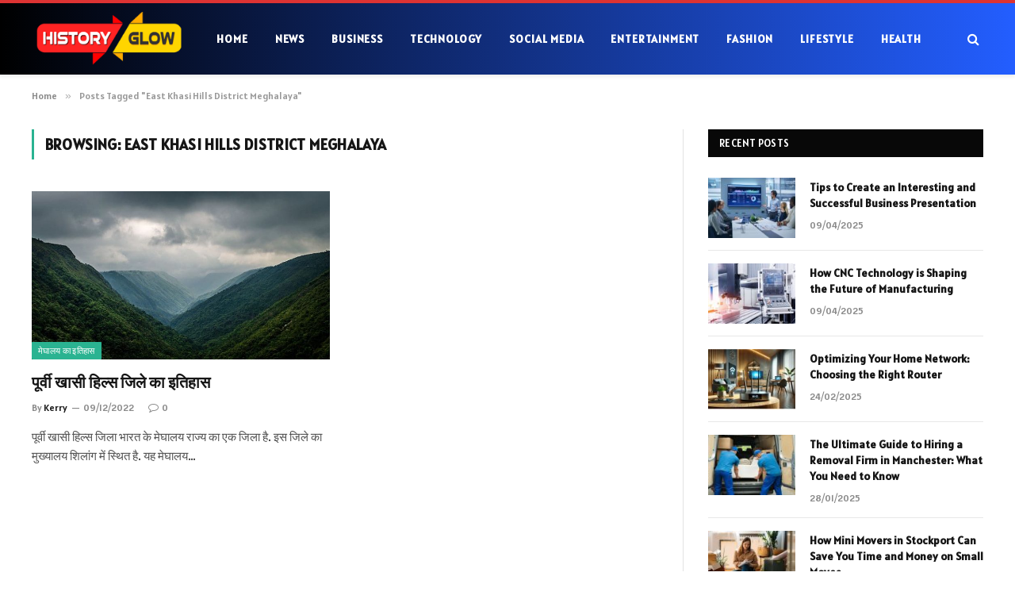

--- FILE ---
content_type: text/html; charset=UTF-8
request_url: https://historyglow.net/tag/east-khasi-hills-district-meghalaya/
body_size: 11116
content:
<!DOCTYPE html>
<html lang="en-US" prefix="og: https://ogp.me/ns#" class="s-light site-s-light">

<head>

	<meta charset="UTF-8" />
	<meta name="viewport" content="width=device-width, initial-scale=1" />
	    <style>
        #wpadminbar #wp-admin-bar-p404_free_top_button .ab-icon:before {
            content: "\f103";
            color: red;
            top: 2px;
        }
    </style>

<!-- Search Engine Optimization by Rank Math - https://rankmath.com/ -->
<title>East Khasi Hills District Meghalaya - History Glow</title><link rel="preload" as="font" href="https://historyglow.net/wp-content/themes/smart-mag/css/icons/fonts/ts-icons.woff2?v2.7" type="font/woff2" crossorigin="anonymous" />
<meta name="robots" content="follow, noindex"/>
<meta property="og:locale" content="en_US" />
<meta property="og:type" content="article" />
<meta property="og:title" content="East Khasi Hills District Meghalaya - History Glow" />
<meta property="og:url" content="https://historyglow.net/tag/east-khasi-hills-district-meghalaya/" />
<meta property="og:site_name" content="History Glow" />
<meta name="twitter:card" content="summary_large_image" />
<meta name="twitter:title" content="East Khasi Hills District Meghalaya - History Glow" />
<meta name="twitter:label1" content="Posts" />
<meta name="twitter:data1" content="1" />
<script type="application/ld+json" class="rank-math-schema">{"@context":"https://schema.org","@graph":[{"@type":"Person","@id":"https://historyglow.net/#person","name":"History Glow"},{"@type":"WebSite","@id":"https://historyglow.net/#website","url":"https://historyglow.net","name":"History Glow","publisher":{"@id":"https://historyglow.net/#person"},"inLanguage":"en-US"},{"@type":"CollectionPage","@id":"https://historyglow.net/tag/east-khasi-hills-district-meghalaya/#webpage","url":"https://historyglow.net/tag/east-khasi-hills-district-meghalaya/","name":"East Khasi Hills District Meghalaya - History Glow","isPartOf":{"@id":"https://historyglow.net/#website"},"inLanguage":"en-US"}]}</script>
<!-- /Rank Math WordPress SEO plugin -->

<link rel='dns-prefetch' href='//fonts.googleapis.com' />
<link rel="alternate" type="application/rss+xml" title="History Glow &raquo; Feed" href="https://historyglow.net/feed/" />
<link rel="alternate" type="application/rss+xml" title="History Glow &raquo; Comments Feed" href="https://historyglow.net/comments/feed/" />
<link rel="alternate" type="application/rss+xml" title="History Glow &raquo; East Khasi Hills District Meghalaya Tag Feed" href="https://historyglow.net/tag/east-khasi-hills-district-meghalaya/feed/" />
		<!-- This site uses the Google Analytics by MonsterInsights plugin v9.9.0 - Using Analytics tracking - https://www.monsterinsights.com/ -->
		<!-- Note: MonsterInsights is not currently configured on this site. The site owner needs to authenticate with Google Analytics in the MonsterInsights settings panel. -->
					<!-- No tracking code set -->
				<!-- / Google Analytics by MonsterInsights -->
		<script type="text/javascript">
/* <![CDATA[ */
window._wpemojiSettings = {"baseUrl":"https:\/\/s.w.org\/images\/core\/emoji\/14.0.0\/72x72\/","ext":".png","svgUrl":"https:\/\/s.w.org\/images\/core\/emoji\/14.0.0\/svg\/","svgExt":".svg","source":{"concatemoji":"https:\/\/historyglow.net\/wp-includes\/js\/wp-emoji-release.min.js?ver=6.4.3"}};
/*! This file is auto-generated */
!function(i,n){var o,s,e;function c(e){try{var t={supportTests:e,timestamp:(new Date).valueOf()};sessionStorage.setItem(o,JSON.stringify(t))}catch(e){}}function p(e,t,n){e.clearRect(0,0,e.canvas.width,e.canvas.height),e.fillText(t,0,0);var t=new Uint32Array(e.getImageData(0,0,e.canvas.width,e.canvas.height).data),r=(e.clearRect(0,0,e.canvas.width,e.canvas.height),e.fillText(n,0,0),new Uint32Array(e.getImageData(0,0,e.canvas.width,e.canvas.height).data));return t.every(function(e,t){return e===r[t]})}function u(e,t,n){switch(t){case"flag":return n(e,"\ud83c\udff3\ufe0f\u200d\u26a7\ufe0f","\ud83c\udff3\ufe0f\u200b\u26a7\ufe0f")?!1:!n(e,"\ud83c\uddfa\ud83c\uddf3","\ud83c\uddfa\u200b\ud83c\uddf3")&&!n(e,"\ud83c\udff4\udb40\udc67\udb40\udc62\udb40\udc65\udb40\udc6e\udb40\udc67\udb40\udc7f","\ud83c\udff4\u200b\udb40\udc67\u200b\udb40\udc62\u200b\udb40\udc65\u200b\udb40\udc6e\u200b\udb40\udc67\u200b\udb40\udc7f");case"emoji":return!n(e,"\ud83e\udef1\ud83c\udffb\u200d\ud83e\udef2\ud83c\udfff","\ud83e\udef1\ud83c\udffb\u200b\ud83e\udef2\ud83c\udfff")}return!1}function f(e,t,n){var r="undefined"!=typeof WorkerGlobalScope&&self instanceof WorkerGlobalScope?new OffscreenCanvas(300,150):i.createElement("canvas"),a=r.getContext("2d",{willReadFrequently:!0}),o=(a.textBaseline="top",a.font="600 32px Arial",{});return e.forEach(function(e){o[e]=t(a,e,n)}),o}function t(e){var t=i.createElement("script");t.src=e,t.defer=!0,i.head.appendChild(t)}"undefined"!=typeof Promise&&(o="wpEmojiSettingsSupports",s=["flag","emoji"],n.supports={everything:!0,everythingExceptFlag:!0},e=new Promise(function(e){i.addEventListener("DOMContentLoaded",e,{once:!0})}),new Promise(function(t){var n=function(){try{var e=JSON.parse(sessionStorage.getItem(o));if("object"==typeof e&&"number"==typeof e.timestamp&&(new Date).valueOf()<e.timestamp+604800&&"object"==typeof e.supportTests)return e.supportTests}catch(e){}return null}();if(!n){if("undefined"!=typeof Worker&&"undefined"!=typeof OffscreenCanvas&&"undefined"!=typeof URL&&URL.createObjectURL&&"undefined"!=typeof Blob)try{var e="postMessage("+f.toString()+"("+[JSON.stringify(s),u.toString(),p.toString()].join(",")+"));",r=new Blob([e],{type:"text/javascript"}),a=new Worker(URL.createObjectURL(r),{name:"wpTestEmojiSupports"});return void(a.onmessage=function(e){c(n=e.data),a.terminate(),t(n)})}catch(e){}c(n=f(s,u,p))}t(n)}).then(function(e){for(var t in e)n.supports[t]=e[t],n.supports.everything=n.supports.everything&&n.supports[t],"flag"!==t&&(n.supports.everythingExceptFlag=n.supports.everythingExceptFlag&&n.supports[t]);n.supports.everythingExceptFlag=n.supports.everythingExceptFlag&&!n.supports.flag,n.DOMReady=!1,n.readyCallback=function(){n.DOMReady=!0}}).then(function(){return e}).then(function(){var e;n.supports.everything||(n.readyCallback(),(e=n.source||{}).concatemoji?t(e.concatemoji):e.wpemoji&&e.twemoji&&(t(e.twemoji),t(e.wpemoji)))}))}((window,document),window._wpemojiSettings);
/* ]]> */
</script>
<style id='wp-emoji-styles-inline-css' type='text/css'>

	img.wp-smiley, img.emoji {
		display: inline !important;
		border: none !important;
		box-shadow: none !important;
		height: 1em !important;
		width: 1em !important;
		margin: 0 0.07em !important;
		vertical-align: -0.1em !important;
		background: none !important;
		padding: 0 !important;
	}
</style>
<link rel='stylesheet' id='wp-block-library-css' href='https://historyglow.net/wp-includes/css/dist/block-library/style.min.css?ver=6.4.3' type='text/css' media='all' />
<style id='classic-theme-styles-inline-css' type='text/css'>
/*! This file is auto-generated */
.wp-block-button__link{color:#fff;background-color:#32373c;border-radius:9999px;box-shadow:none;text-decoration:none;padding:calc(.667em + 2px) calc(1.333em + 2px);font-size:1.125em}.wp-block-file__button{background:#32373c;color:#fff;text-decoration:none}
</style>
<style id='global-styles-inline-css' type='text/css'>
body{--wp--preset--color--black: #000000;--wp--preset--color--cyan-bluish-gray: #abb8c3;--wp--preset--color--white: #ffffff;--wp--preset--color--pale-pink: #f78da7;--wp--preset--color--vivid-red: #cf2e2e;--wp--preset--color--luminous-vivid-orange: #ff6900;--wp--preset--color--luminous-vivid-amber: #fcb900;--wp--preset--color--light-green-cyan: #7bdcb5;--wp--preset--color--vivid-green-cyan: #00d084;--wp--preset--color--pale-cyan-blue: #8ed1fc;--wp--preset--color--vivid-cyan-blue: #0693e3;--wp--preset--color--vivid-purple: #9b51e0;--wp--preset--gradient--vivid-cyan-blue-to-vivid-purple: linear-gradient(135deg,rgba(6,147,227,1) 0%,rgb(155,81,224) 100%);--wp--preset--gradient--light-green-cyan-to-vivid-green-cyan: linear-gradient(135deg,rgb(122,220,180) 0%,rgb(0,208,130) 100%);--wp--preset--gradient--luminous-vivid-amber-to-luminous-vivid-orange: linear-gradient(135deg,rgba(252,185,0,1) 0%,rgba(255,105,0,1) 100%);--wp--preset--gradient--luminous-vivid-orange-to-vivid-red: linear-gradient(135deg,rgba(255,105,0,1) 0%,rgb(207,46,46) 100%);--wp--preset--gradient--very-light-gray-to-cyan-bluish-gray: linear-gradient(135deg,rgb(238,238,238) 0%,rgb(169,184,195) 100%);--wp--preset--gradient--cool-to-warm-spectrum: linear-gradient(135deg,rgb(74,234,220) 0%,rgb(151,120,209) 20%,rgb(207,42,186) 40%,rgb(238,44,130) 60%,rgb(251,105,98) 80%,rgb(254,248,76) 100%);--wp--preset--gradient--blush-light-purple: linear-gradient(135deg,rgb(255,206,236) 0%,rgb(152,150,240) 100%);--wp--preset--gradient--blush-bordeaux: linear-gradient(135deg,rgb(254,205,165) 0%,rgb(254,45,45) 50%,rgb(107,0,62) 100%);--wp--preset--gradient--luminous-dusk: linear-gradient(135deg,rgb(255,203,112) 0%,rgb(199,81,192) 50%,rgb(65,88,208) 100%);--wp--preset--gradient--pale-ocean: linear-gradient(135deg,rgb(255,245,203) 0%,rgb(182,227,212) 50%,rgb(51,167,181) 100%);--wp--preset--gradient--electric-grass: linear-gradient(135deg,rgb(202,248,128) 0%,rgb(113,206,126) 100%);--wp--preset--gradient--midnight: linear-gradient(135deg,rgb(2,3,129) 0%,rgb(40,116,252) 100%);--wp--preset--font-size--small: 13px;--wp--preset--font-size--medium: 20px;--wp--preset--font-size--large: 36px;--wp--preset--font-size--x-large: 42px;--wp--preset--spacing--20: 0.44rem;--wp--preset--spacing--30: 0.67rem;--wp--preset--spacing--40: 1rem;--wp--preset--spacing--50: 1.5rem;--wp--preset--spacing--60: 2.25rem;--wp--preset--spacing--70: 3.38rem;--wp--preset--spacing--80: 5.06rem;--wp--preset--shadow--natural: 6px 6px 9px rgba(0, 0, 0, 0.2);--wp--preset--shadow--deep: 12px 12px 50px rgba(0, 0, 0, 0.4);--wp--preset--shadow--sharp: 6px 6px 0px rgba(0, 0, 0, 0.2);--wp--preset--shadow--outlined: 6px 6px 0px -3px rgba(255, 255, 255, 1), 6px 6px rgba(0, 0, 0, 1);--wp--preset--shadow--crisp: 6px 6px 0px rgba(0, 0, 0, 1);}:where(.is-layout-flex){gap: 0.5em;}:where(.is-layout-grid){gap: 0.5em;}body .is-layout-flow > .alignleft{float: left;margin-inline-start: 0;margin-inline-end: 2em;}body .is-layout-flow > .alignright{float: right;margin-inline-start: 2em;margin-inline-end: 0;}body .is-layout-flow > .aligncenter{margin-left: auto !important;margin-right: auto !important;}body .is-layout-constrained > .alignleft{float: left;margin-inline-start: 0;margin-inline-end: 2em;}body .is-layout-constrained > .alignright{float: right;margin-inline-start: 2em;margin-inline-end: 0;}body .is-layout-constrained > .aligncenter{margin-left: auto !important;margin-right: auto !important;}body .is-layout-constrained > :where(:not(.alignleft):not(.alignright):not(.alignfull)){max-width: var(--wp--style--global--content-size);margin-left: auto !important;margin-right: auto !important;}body .is-layout-constrained > .alignwide{max-width: var(--wp--style--global--wide-size);}body .is-layout-flex{display: flex;}body .is-layout-flex{flex-wrap: wrap;align-items: center;}body .is-layout-flex > *{margin: 0;}body .is-layout-grid{display: grid;}body .is-layout-grid > *{margin: 0;}:where(.wp-block-columns.is-layout-flex){gap: 2em;}:where(.wp-block-columns.is-layout-grid){gap: 2em;}:where(.wp-block-post-template.is-layout-flex){gap: 1.25em;}:where(.wp-block-post-template.is-layout-grid){gap: 1.25em;}.has-black-color{color: var(--wp--preset--color--black) !important;}.has-cyan-bluish-gray-color{color: var(--wp--preset--color--cyan-bluish-gray) !important;}.has-white-color{color: var(--wp--preset--color--white) !important;}.has-pale-pink-color{color: var(--wp--preset--color--pale-pink) !important;}.has-vivid-red-color{color: var(--wp--preset--color--vivid-red) !important;}.has-luminous-vivid-orange-color{color: var(--wp--preset--color--luminous-vivid-orange) !important;}.has-luminous-vivid-amber-color{color: var(--wp--preset--color--luminous-vivid-amber) !important;}.has-light-green-cyan-color{color: var(--wp--preset--color--light-green-cyan) !important;}.has-vivid-green-cyan-color{color: var(--wp--preset--color--vivid-green-cyan) !important;}.has-pale-cyan-blue-color{color: var(--wp--preset--color--pale-cyan-blue) !important;}.has-vivid-cyan-blue-color{color: var(--wp--preset--color--vivid-cyan-blue) !important;}.has-vivid-purple-color{color: var(--wp--preset--color--vivid-purple) !important;}.has-black-background-color{background-color: var(--wp--preset--color--black) !important;}.has-cyan-bluish-gray-background-color{background-color: var(--wp--preset--color--cyan-bluish-gray) !important;}.has-white-background-color{background-color: var(--wp--preset--color--white) !important;}.has-pale-pink-background-color{background-color: var(--wp--preset--color--pale-pink) !important;}.has-vivid-red-background-color{background-color: var(--wp--preset--color--vivid-red) !important;}.has-luminous-vivid-orange-background-color{background-color: var(--wp--preset--color--luminous-vivid-orange) !important;}.has-luminous-vivid-amber-background-color{background-color: var(--wp--preset--color--luminous-vivid-amber) !important;}.has-light-green-cyan-background-color{background-color: var(--wp--preset--color--light-green-cyan) !important;}.has-vivid-green-cyan-background-color{background-color: var(--wp--preset--color--vivid-green-cyan) !important;}.has-pale-cyan-blue-background-color{background-color: var(--wp--preset--color--pale-cyan-blue) !important;}.has-vivid-cyan-blue-background-color{background-color: var(--wp--preset--color--vivid-cyan-blue) !important;}.has-vivid-purple-background-color{background-color: var(--wp--preset--color--vivid-purple) !important;}.has-black-border-color{border-color: var(--wp--preset--color--black) !important;}.has-cyan-bluish-gray-border-color{border-color: var(--wp--preset--color--cyan-bluish-gray) !important;}.has-white-border-color{border-color: var(--wp--preset--color--white) !important;}.has-pale-pink-border-color{border-color: var(--wp--preset--color--pale-pink) !important;}.has-vivid-red-border-color{border-color: var(--wp--preset--color--vivid-red) !important;}.has-luminous-vivid-orange-border-color{border-color: var(--wp--preset--color--luminous-vivid-orange) !important;}.has-luminous-vivid-amber-border-color{border-color: var(--wp--preset--color--luminous-vivid-amber) !important;}.has-light-green-cyan-border-color{border-color: var(--wp--preset--color--light-green-cyan) !important;}.has-vivid-green-cyan-border-color{border-color: var(--wp--preset--color--vivid-green-cyan) !important;}.has-pale-cyan-blue-border-color{border-color: var(--wp--preset--color--pale-cyan-blue) !important;}.has-vivid-cyan-blue-border-color{border-color: var(--wp--preset--color--vivid-cyan-blue) !important;}.has-vivid-purple-border-color{border-color: var(--wp--preset--color--vivid-purple) !important;}.has-vivid-cyan-blue-to-vivid-purple-gradient-background{background: var(--wp--preset--gradient--vivid-cyan-blue-to-vivid-purple) !important;}.has-light-green-cyan-to-vivid-green-cyan-gradient-background{background: var(--wp--preset--gradient--light-green-cyan-to-vivid-green-cyan) !important;}.has-luminous-vivid-amber-to-luminous-vivid-orange-gradient-background{background: var(--wp--preset--gradient--luminous-vivid-amber-to-luminous-vivid-orange) !important;}.has-luminous-vivid-orange-to-vivid-red-gradient-background{background: var(--wp--preset--gradient--luminous-vivid-orange-to-vivid-red) !important;}.has-very-light-gray-to-cyan-bluish-gray-gradient-background{background: var(--wp--preset--gradient--very-light-gray-to-cyan-bluish-gray) !important;}.has-cool-to-warm-spectrum-gradient-background{background: var(--wp--preset--gradient--cool-to-warm-spectrum) !important;}.has-blush-light-purple-gradient-background{background: var(--wp--preset--gradient--blush-light-purple) !important;}.has-blush-bordeaux-gradient-background{background: var(--wp--preset--gradient--blush-bordeaux) !important;}.has-luminous-dusk-gradient-background{background: var(--wp--preset--gradient--luminous-dusk) !important;}.has-pale-ocean-gradient-background{background: var(--wp--preset--gradient--pale-ocean) !important;}.has-electric-grass-gradient-background{background: var(--wp--preset--gradient--electric-grass) !important;}.has-midnight-gradient-background{background: var(--wp--preset--gradient--midnight) !important;}.has-small-font-size{font-size: var(--wp--preset--font-size--small) !important;}.has-medium-font-size{font-size: var(--wp--preset--font-size--medium) !important;}.has-large-font-size{font-size: var(--wp--preset--font-size--large) !important;}.has-x-large-font-size{font-size: var(--wp--preset--font-size--x-large) !important;}
.wp-block-navigation a:where(:not(.wp-element-button)){color: inherit;}
:where(.wp-block-post-template.is-layout-flex){gap: 1.25em;}:where(.wp-block-post-template.is-layout-grid){gap: 1.25em;}
:where(.wp-block-columns.is-layout-flex){gap: 2em;}:where(.wp-block-columns.is-layout-grid){gap: 2em;}
.wp-block-pullquote{font-size: 1.5em;line-height: 1.6;}
</style>
<link rel='stylesheet' id='smartmag-core-css' href='https://historyglow.net/wp-content/themes/smart-mag/style.css?ver=9.5.0' type='text/css' media='all' />
<style id='smartmag-core-inline-css' type='text/css'>
:root { --text-font: "Alatsi", system-ui, -apple-system, "Segoe UI", Arial, sans-serif;
--body-font: "Alatsi", system-ui, -apple-system, "Segoe UI", Arial, sans-serif;
--ui-font: "Alatsi", system-ui, -apple-system, "Segoe UI", Arial, sans-serif;
--title-font: "Alatsi", system-ui, -apple-system, "Segoe UI", Arial, sans-serif;
--h-font: "Alatsi", system-ui, -apple-system, "Segoe UI", Arial, sans-serif;
--tertiary-font: "Alatsi", system-ui, -apple-system, "Segoe UI", Arial, sans-serif;
--title-font: "Alatsi", system-ui, -apple-system, "Segoe UI", Arial, sans-serif;
--h-font: "Alatsi", system-ui, -apple-system, "Segoe UI", Arial, sans-serif; }
.smart-head-main { --c-shadow: rgba(0,0,0,0.07); }
.smart-head-main .smart-head-mid { --head-h: 94px; background: linear-gradient(90deg, #000000 0%, #235eff 100%); }
.smart-head-main .smart-head-mid { border-top-width: 4px; border-top-color: #dd3333; }
.navigation-main .menu > li > a { font-size: 14px; font-weight: bold; letter-spacing: .06em; }
.navigation-main .menu > li li a { font-weight: 500; }
.s-light .navigation-main { --c-nav: #ffffff; --c-nav-hov: #00ffe5; }
.smart-head-mobile .smart-head-mid { border-top-width: 4px; border-top-color: var(--c-main); }
.smart-head-main .spc-social { --spc-social-fs: 16px; --spc-social-size: 36px; }
.smart-head-main { --c-search-icon: #ffffff; }
.main-footer .upper-footer { color: #ffffff; }
.s-dark .lower-footer { color: #ffffff; }
@media (min-width: 940px) and (max-width: 1200px) { .navigation-main .menu > li > a { font-size: calc(10px + (14px - 10px) * .7); } }


</style>
<link rel='stylesheet' id='smartmag-magnific-popup-css' href='https://historyglow.net/wp-content/themes/smart-mag/css/lightbox.css?ver=9.5.0' type='text/css' media='all' />
<link rel='stylesheet' id='smartmag-icons-css' href='https://historyglow.net/wp-content/themes/smart-mag/css/icons/icons.css?ver=9.5.0' type='text/css' media='all' />
<link rel='stylesheet' id='smartmag-gfonts-custom-css' href='https://fonts.googleapis.com/css?family=Alatsi%3A400%2C500%2C600%2C700' type='text/css' media='all' />
<script type="text/javascript" src="https://historyglow.net/wp-includes/js/jquery/jquery.min.js?ver=3.7.1" id="jquery-core-js"></script>
<script type="text/javascript" src="https://historyglow.net/wp-includes/js/jquery/jquery-migrate.min.js?ver=3.4.1" id="jquery-migrate-js"></script>
<link rel="https://api.w.org/" href="https://historyglow.net/wp-json/" /><link rel="alternate" type="application/json" href="https://historyglow.net/wp-json/wp/v2/tags/4896" /><link rel="EditURI" type="application/rsd+xml" title="RSD" href="https://historyglow.net/xmlrpc.php?rsd" />
<meta name="generator" content="WordPress 6.4.3" />

		<script>
		var BunyadSchemeKey = 'bunyad-scheme';
		(() => {
			const d = document.documentElement;
			const c = d.classList;
			var scheme = localStorage.getItem(BunyadSchemeKey);
			
			if (scheme) {
				d.dataset.origClass = c;
				scheme === 'dark' ? c.remove('s-light', 'site-s-light') : c.remove('s-dark', 'site-s-dark');
				c.add('site-s-' + scheme, 's-' + scheme);
			}
		})();
		</script>
		<meta name="generator" content="Elementor 3.19.2; features: e_optimized_assets_loading, e_optimized_css_loading, additional_custom_breakpoints, block_editor_assets_optimize, e_image_loading_optimization; settings: css_print_method-external, google_font-enabled, font_display-auto">
<link rel="icon" href="https://historyglow.net/wp-content/uploads/2023/08/cropped-historyglow-logo-1-32x32.png" sizes="32x32" />
<link rel="icon" href="https://historyglow.net/wp-content/uploads/2023/08/cropped-historyglow-logo-1-192x192.png" sizes="192x192" />
<link rel="apple-touch-icon" href="https://historyglow.net/wp-content/uploads/2023/08/cropped-historyglow-logo-1-180x180.png" />
<meta name="msapplication-TileImage" content="https://historyglow.net/wp-content/uploads/2023/08/cropped-historyglow-logo-1-270x270.png" />


</head>

<body class="archive tag tag-east-khasi-hills-district-meghalaya tag-4896 right-sidebar has-lb has-lb-sm has-sb-sep layout-normal elementor-default elementor-kit-53330">



<div class="main-wrap">

	
<div class="off-canvas-backdrop"></div>
<div class="mobile-menu-container off-canvas s-dark hide-menu-lg" id="off-canvas">

	<div class="off-canvas-head">
		<a href="#" class="close">
			<span class="visuallyhidden">Close Menu</span>
			<i class="tsi tsi-times"></i>
		</a>

		<div class="ts-logo">
			<img class="logo-mobile logo-image" src="https://historyglow.net/wp-content/uploads/2023/08/Htt.png" width="117" height="42" alt="History Glow"/>		</div>
	</div>

	<div class="off-canvas-content">

					<ul class="mobile-menu"></ul>
		
		
		
		<div class="spc-social-block spc-social spc-social-b smart-head-social">
		
			
				<a href="#" class="link service s-facebook" target="_blank" rel="nofollow noopener">
					<i class="icon tsi tsi-facebook"></i>					<span class="visuallyhidden">Facebook</span>
				</a>
									
			
				<a href="#" class="link service s-twitter" target="_blank" rel="nofollow noopener">
					<i class="icon tsi tsi-twitter"></i>					<span class="visuallyhidden">X (Twitter)</span>
				</a>
									
			
				<a href="#" class="link service s-instagram" target="_blank" rel="nofollow noopener">
					<i class="icon tsi tsi-instagram"></i>					<span class="visuallyhidden">Instagram</span>
				</a>
									
			
		</div>

		
	</div>

</div>
<div class="smart-head smart-head-b smart-head-main" id="smart-head" data-sticky="auto" data-sticky-type="smart" data-sticky-full>
	
	<div class="smart-head-row smart-head-mid smart-head-row-3 is-light has-center-nav smart-head-row-full">

		<div class="inner full">

							
				<div class="items items-left empty">
								</div>

							
				<div class="items items-center ">
					<a href="https://historyglow.net/" title="History Glow" rel="home" class="logo-link ts-logo logo-is-image">
		<span>
			
				
					<img src="https://historyglow.net/wp-content/uploads/2023/08/Htt.png" class="logo-image" alt="History Glow" width="233" height="84"/>
									 
					</span>
	</a>	<div class="nav-wrap">
		<nav class="navigation navigation-main nav-hov-a">
			<ul id="menu-header-menu" class="menu"><li id="menu-item-53338" class="menu-item menu-item-type-custom menu-item-object-custom menu-item-53338"><a href="https://historyglow.com/">Home</a></li>
<li id="menu-item-55181" class="menu-item menu-item-type-taxonomy menu-item-object-category menu-cat-9605 menu-item-55181"><a href="https://historyglow.net/category/news/">News</a></li>
<li id="menu-item-55179" class="menu-item menu-item-type-taxonomy menu-item-object-category menu-cat-9590 menu-item-55179"><a href="https://historyglow.net/category/business/">Business</a></li>
<li id="menu-item-53346" class="menu-item menu-item-type-taxonomy menu-item-object-category menu-cat-9612 menu-item-53346"><a href="https://historyglow.net/category/technology/">Technology</a></li>
<li id="menu-item-53345" class="menu-item menu-item-type-taxonomy menu-item-object-category menu-cat-9610 menu-item-53345"><a href="https://historyglow.net/category/social-media/">Social Media</a></li>
<li id="menu-item-53341" class="menu-item menu-item-type-taxonomy menu-item-object-category menu-cat-9593 menu-item-53341"><a href="https://historyglow.net/category/entertainment/">Entertainment</a></li>
<li id="menu-item-53342" class="menu-item menu-item-type-taxonomy menu-item-object-category menu-cat-9594 menu-item-53342"><a href="https://historyglow.net/category/fashion/">Fashion</a></li>
<li id="menu-item-53343" class="menu-item menu-item-type-taxonomy menu-item-object-category menu-cat-9604 menu-item-53343"><a href="https://historyglow.net/category/lifestyle/">Lifestyle</a></li>
<li id="menu-item-55180" class="menu-item menu-item-type-taxonomy menu-item-object-category menu-cat-9600 menu-item-55180"><a href="https://historyglow.net/category/health/">Health</a></li>
</ul>		</nav>
	</div>


	<a href="#" class="search-icon has-icon-only is-icon" title="Search">
		<i class="tsi tsi-search"></i>
	</a>

				</div>

							
				<div class="items items-right empty">
								</div>

						
		</div>
	</div>

	</div>
<div class="smart-head smart-head-a smart-head-mobile" id="smart-head-mobile" data-sticky="mid" data-sticky-type="smart" data-sticky-full>
	
	<div class="smart-head-row smart-head-mid smart-head-row-3 is-light smart-head-row-full">

		<div class="inner wrap">

							
				<div class="items items-left ">
				
<button class="offcanvas-toggle has-icon" type="button" aria-label="Menu">
	<span class="hamburger-icon hamburger-icon-a">
		<span class="inner"></span>
	</span>
</button>				</div>

							
				<div class="items items-center ">
					<a href="https://historyglow.net/" title="History Glow" rel="home" class="logo-link ts-logo logo-is-image">
		<span>
			
									<img class="logo-mobile logo-image" src="https://historyglow.net/wp-content/uploads/2023/08/Htt.png" width="117" height="42" alt="History Glow"/>									 
					</span>
	</a>				</div>

							
				<div class="items items-right empty">
								</div>

						
		</div>
	</div>

	</div>
<nav class="breadcrumbs is-full-width breadcrumbs-a" id="breadcrumb"><div class="inner ts-contain "><span><a href="https://historyglow.net/"><span>Home</span></a></span><span class="delim">&raquo;</span><span class="current">Posts Tagged &quot;East Khasi Hills District Meghalaya&quot;</span></div></nav>
<div class="main ts-contain cf right-sidebar">
			<div class="ts-row">
			<div class="col-8 main-content">

							<h1 class="archive-heading">
					Browsing: <span>East Khasi Hills District Meghalaya</span>				</h1>
						
					
							
					<section class="block-wrap block-grid mb-none" data-id="1">

				
			<div class="block-content">
					
	<div class="loop loop-grid loop-grid-base grid grid-2 md:grid-2 xs:grid-1">

					
<article class="l-post grid-post grid-base-post">

	
			<div class="media">

		
			<a href="https://historyglow.net/east-khasi-hills-district/" class="image-link media-ratio ratio-16-9" title="पूर्वी खासी हिल्स जिले का इतिहास"><span data-bgsrc="https://historyglow.net/wp-content/uploads/2021/08/East_Khasi_Hills-1.jpg" class="img bg-cover wp-post-image attachment-bunyad-grid size-bunyad-grid no-lazy skip-lazy" data-bgset="https://historyglow.net/wp-content/uploads/2021/08/East_Khasi_Hills-1.jpg 800w, https://historyglow.net/wp-content/uploads/2021/08/East_Khasi_Hills-1-300x161.jpg 300w, https://historyglow.net/wp-content/uploads/2021/08/East_Khasi_Hills-1-768x412.jpg 768w" data-sizes="(max-width: 377px) 100vw, 377px" role="img" aria-label="पूर्वी खासी हिल्स जिला"></span></a>			
			
			
							
				<span class="cat-labels cat-labels-overlay c-overlay p-bot-left">
				<a href="https://historyglow.net/category/%e0%a4%ae%e0%a5%87%e0%a4%98%e0%a4%be%e0%a4%b2%e0%a4%af-%e0%a4%95%e0%a4%be-%e0%a4%87%e0%a4%a4%e0%a4%bf%e0%a4%b9%e0%a4%be%e0%a4%b8/" class="category term-color-1445" rel="category">मेघालय का इतिहास</a>
			</span>
						
			
		
		</div>
	

	
		<div class="content">

			<div class="post-meta post-meta-a has-below"><h2 class="is-title post-title"><a href="https://historyglow.net/east-khasi-hills-district/">पूर्वी खासी हिल्स जिले का इतिहास</a></h2><div class="post-meta-items meta-below"><span class="meta-item post-author"><span class="by">By</span> <a href="https://historyglow.net/author/John/" title="Posts by Kerry" rel="author">Kerry</a></span><span class="meta-item has-next-icon date"><span class="date-link"><time class="post-date" datetime="2022-12-09T19:27:55+05:30">09/12/2022</time></span></span><span class="meta-item comments has-icon"><a href="https://historyglow.net/east-khasi-hills-district/#respond"><i class="tsi tsi-comment-o"></i>0</a></span></div></div>			
						
				<div class="excerpt">
					<p>पूर्वी खासी हिल्स जिला भारत के मेघालय राज्य का एक जिला है. इस जिले का मुख्यालय शिलांग में स्थित है. यह मेघालय&hellip;</p>
				</div>
			
			
			
		</div>

	
</article>		
	</div>

	

	<nav class="main-pagination pagination-numbers" data-type="numbers">
			</nav>


	
			</div>

		</section>
		
			</div>
			
					
	
	<aside class="col-4 main-sidebar has-sep" data-sticky="1">
	
			<div class="inner theiaStickySidebar">
		
			
		<div id="smartmag-block-posts-small-3" class="widget ts-block-widget smartmag-widget-posts-small">		
		<div class="block">
					<section class="block-wrap block-posts-small block-sc mb-none" data-id="2">

			<div class="widget-title block-head block-head-ac block-head block-head-ac block-head-g is-left has-style"><h5 class="heading">Recent Posts</h5></div>	
			<div class="block-content">
				
	<div class="loop loop-small loop-small-a loop-sep loop-small-sep grid grid-1 md:grid-1 sm:grid-1 xs:grid-1">

					
<article class="l-post small-post small-a-post m-pos-left">

	
			<div class="media">

		
			<a href="https://historyglow.net/tips-to-create-an-interesting-and-successful-business-presentation/" class="image-link media-ratio ar-bunyad-thumb" title="Tips to Create an Interesting and Successful Business Presentation"><span data-bgsrc="https://historyglow.net/wp-content/uploads/2025/04/Cumberland-Lodge-historyglow-image-1-300x188.jpg" class="img bg-cover wp-post-image attachment-medium size-medium lazyload" data-bgset="https://historyglow.net/wp-content/uploads/2025/04/Cumberland-Lodge-historyglow-image-1-300x188.jpg 300w, https://historyglow.net/wp-content/uploads/2025/04/Cumberland-Lodge-historyglow-image-1-768x480.jpg 768w, https://historyglow.net/wp-content/uploads/2025/04/Cumberland-Lodge-historyglow-image-1-150x94.jpg 150w, https://historyglow.net/wp-content/uploads/2025/04/Cumberland-Lodge-historyglow-image-1-450x281.jpg 450w, https://historyglow.net/wp-content/uploads/2025/04/Cumberland-Lodge-historyglow-image-1.jpg 800w" data-sizes="(max-width: 110px) 100vw, 110px" role="img" aria-label="Tips to Create an Interesting and Successful Business Presentation"></span></a>			
			
			
			
		
		</div>
	

	
		<div class="content">

			<div class="post-meta post-meta-a post-meta-left has-below"><h4 class="is-title post-title"><a href="https://historyglow.net/tips-to-create-an-interesting-and-successful-business-presentation/">Tips to Create an Interesting and Successful Business Presentation</a></h4><div class="post-meta-items meta-below"><span class="meta-item date"><span class="date-link"><time class="post-date" datetime="2025-04-09T15:54:16+05:30">09/04/2025</time></span></span></div></div>			
			
			
		</div>

	
</article>	
					
<article class="l-post small-post small-a-post m-pos-left">

	
			<div class="media">

		
			<a href="https://historyglow.net/how-cnc-technology-is-shaping-the-future-of-manufacturing/" class="image-link media-ratio ar-bunyad-thumb" title="How CNC Technology is Shaping the Future of Manufacturing"><span data-bgsrc="https://historyglow.net/wp-content/uploads/2025/04/IPFL-HistoryGlow-1-300x188.jpg" class="img bg-cover wp-post-image attachment-medium size-medium lazyload" data-bgset="https://historyglow.net/wp-content/uploads/2025/04/IPFL-HistoryGlow-1-300x188.jpg 300w, https://historyglow.net/wp-content/uploads/2025/04/IPFL-HistoryGlow-1-768x480.jpg 768w, https://historyglow.net/wp-content/uploads/2025/04/IPFL-HistoryGlow-1-150x94.jpg 150w, https://historyglow.net/wp-content/uploads/2025/04/IPFL-HistoryGlow-1-450x281.jpg 450w, https://historyglow.net/wp-content/uploads/2025/04/IPFL-HistoryGlow-1.jpg 800w" data-sizes="(max-width: 110px) 100vw, 110px" role="img" aria-label="Tips to Create an Interesting and Successful Business Presentation"></span></a>			
			
			
			
		
		</div>
	

	
		<div class="content">

			<div class="post-meta post-meta-a post-meta-left has-below"><h4 class="is-title post-title"><a href="https://historyglow.net/how-cnc-technology-is-shaping-the-future-of-manufacturing/">How CNC Technology is Shaping the Future of Manufacturing</a></h4><div class="post-meta-items meta-below"><span class="meta-item date"><span class="date-link"><time class="post-date" datetime="2025-04-09T15:54:10+05:30">09/04/2025</time></span></span></div></div>			
			
			
		</div>

	
</article>	
					
<article class="l-post small-post small-a-post m-pos-left">

	
			<div class="media">

		
			<a href="https://historyglow.net/optimizing-your-home-network-choosing-the-right-router/" class="image-link media-ratio ar-bunyad-thumb" title="Optimizing Your Home Network: Choosing the Right Router"><span data-bgsrc="https://historyglow.net/wp-content/uploads/2025/02/Optimizing-Your-Home-Network-Choosing-the-Right-Router-300x188.jpg" class="img bg-cover wp-post-image attachment-medium size-medium lazyload" data-bgset="https://historyglow.net/wp-content/uploads/2025/02/Optimizing-Your-Home-Network-Choosing-the-Right-Router-300x188.jpg 300w, https://historyglow.net/wp-content/uploads/2025/02/Optimizing-Your-Home-Network-Choosing-the-Right-Router-768x480.jpg 768w, https://historyglow.net/wp-content/uploads/2025/02/Optimizing-Your-Home-Network-Choosing-the-Right-Router-150x94.jpg 150w, https://historyglow.net/wp-content/uploads/2025/02/Optimizing-Your-Home-Network-Choosing-the-Right-Router-450x281.jpg 450w, https://historyglow.net/wp-content/uploads/2025/02/Optimizing-Your-Home-Network-Choosing-the-Right-Router.jpg 800w" data-sizes="(max-width: 110px) 100vw, 110px" role="img" aria-label="Home Network"></span></a>			
			
			
			
		
		</div>
	

	
		<div class="content">

			<div class="post-meta post-meta-a post-meta-left has-below"><h4 class="is-title post-title"><a href="https://historyglow.net/optimizing-your-home-network-choosing-the-right-router/">Optimizing Your Home Network: Choosing the Right Router</a></h4><div class="post-meta-items meta-below"><span class="meta-item date"><span class="date-link"><time class="post-date" datetime="2025-02-24T14:49:34+05:30">24/02/2025</time></span></span></div></div>			
			
			
		</div>

	
</article>	
					
<article class="l-post small-post small-a-post m-pos-left">

	
			<div class="media">

		
			<a href="https://historyglow.net/the-ultimate-guide-to-hiring-a-removal-firm-in-manchester-what-you-need-to-know/" class="image-link media-ratio ar-bunyad-thumb" title="The Ultimate Guide to Hiring a Removal Firm in Manchester: What You Need to Know"><span data-bgsrc="https://historyglow.net/wp-content/uploads/2025/01/The-Ultimate-Guide-to-Hiring-a-Removal-Firm-in-Manchester-What-You-Need-to-Know-300x169.jpg" class="img bg-cover wp-post-image attachment-medium size-medium lazyload" data-bgset="https://historyglow.net/wp-content/uploads/2025/01/The-Ultimate-Guide-to-Hiring-a-Removal-Firm-in-Manchester-What-You-Need-to-Know-300x169.jpg 300w, https://historyglow.net/wp-content/uploads/2025/01/The-Ultimate-Guide-to-Hiring-a-Removal-Firm-in-Manchester-What-You-Need-to-Know-150x84.jpg 150w, https://historyglow.net/wp-content/uploads/2025/01/The-Ultimate-Guide-to-Hiring-a-Removal-Firm-in-Manchester-What-You-Need-to-Know-450x253.jpg 450w, https://historyglow.net/wp-content/uploads/2025/01/The-Ultimate-Guide-to-Hiring-a-Removal-Firm-in-Manchester-What-You-Need-to-Know.jpg 748w" data-sizes="(max-width: 110px) 100vw, 110px"></span></a>			
			
			
			
		
		</div>
	

	
		<div class="content">

			<div class="post-meta post-meta-a post-meta-left has-below"><h4 class="is-title post-title"><a href="https://historyglow.net/the-ultimate-guide-to-hiring-a-removal-firm-in-manchester-what-you-need-to-know/">The Ultimate Guide to Hiring a Removal Firm in Manchester: What You Need to Know</a></h4><div class="post-meta-items meta-below"><span class="meta-item date"><span class="date-link"><time class="post-date" datetime="2025-01-28T10:10:01+05:30">28/01/2025</time></span></span></div></div>			
			
			
		</div>

	
</article>	
					
<article class="l-post small-post small-a-post m-pos-left">

	
			<div class="media">

		
			<a href="https://historyglow.net/how-mini-movers-in-stockport-can-save-you-time-and-money-on-small-moves/" class="image-link media-ratio ar-bunyad-thumb" title="How Mini Movers in Stockport Can Save You Time and Money on Small Moves"><span data-bgsrc="https://historyglow.net/wp-content/uploads/2025/01/How-Mini-Movers-in-Stockport-Can-Save-You-Time-and-Money-on-Small-Moves-300x169.jpg" class="img bg-cover wp-post-image attachment-medium size-medium lazyload" data-bgset="https://historyglow.net/wp-content/uploads/2025/01/How-Mini-Movers-in-Stockport-Can-Save-You-Time-and-Money-on-Small-Moves-300x169.jpg 300w, https://historyglow.net/wp-content/uploads/2025/01/How-Mini-Movers-in-Stockport-Can-Save-You-Time-and-Money-on-Small-Moves-150x84.jpg 150w, https://historyglow.net/wp-content/uploads/2025/01/How-Mini-Movers-in-Stockport-Can-Save-You-Time-and-Money-on-Small-Moves-450x253.jpg 450w, https://historyglow.net/wp-content/uploads/2025/01/How-Mini-Movers-in-Stockport-Can-Save-You-Time-and-Money-on-Small-Moves.jpg 748w" data-sizes="(max-width: 110px) 100vw, 110px"></span></a>			
			
			
			
		
		</div>
	

	
		<div class="content">

			<div class="post-meta post-meta-a post-meta-left has-below"><h4 class="is-title post-title"><a href="https://historyglow.net/how-mini-movers-in-stockport-can-save-you-time-and-money-on-small-moves/">How Mini Movers in Stockport Can Save You Time and Money on Small Moves</a></h4><div class="post-meta-items meta-below"><span class="meta-item date"><span class="date-link"><time class="post-date" datetime="2025-01-28T10:04:32+05:30">28/01/2025</time></span></span></div></div>			
			
			
		</div>

	
</article>	
					
<article class="l-post small-post small-a-post m-pos-left">

	
			<div class="media">

		
			<a href="https://historyglow.net/how-to-find-the-perfect-unique-abaya-a-guide-to-style-and-elegance/" class="image-link media-ratio ar-bunyad-thumb" title="How to Find the Perfect Unique Abaya: A Guide to Style and Elegance"><span data-bgsrc="https://historyglow.net/wp-content/uploads/2025/01/Screenshot_2-300x169.jpg" class="img bg-cover wp-post-image attachment-medium size-medium lazyload" data-bgset="https://historyglow.net/wp-content/uploads/2025/01/Screenshot_2-300x169.jpg 300w, https://historyglow.net/wp-content/uploads/2025/01/Screenshot_2-150x84.jpg 150w, https://historyglow.net/wp-content/uploads/2025/01/Screenshot_2-450x253.jpg 450w, https://historyglow.net/wp-content/uploads/2025/01/Screenshot_2.jpg 748w" data-sizes="(max-width: 110px) 100vw, 110px"></span></a>			
			
			
			
		
		</div>
	

	
		<div class="content">

			<div class="post-meta post-meta-a post-meta-left has-below"><h4 class="is-title post-title"><a href="https://historyglow.net/how-to-find-the-perfect-unique-abaya-a-guide-to-style-and-elegance/">How to Find the Perfect Unique Abaya: A Guide to Style and Elegance</a></h4><div class="post-meta-items meta-below"><span class="meta-item date"><span class="date-link"><time class="post-date" datetime="2025-01-28T09:58:23+05:30">28/01/2025</time></span></span></div></div>			
			
			
		</div>

	
</article>	
		
	</div>

					</div>

		</section>
				</div>

		</div><div id="search-2" class="widget widget_search"><form role="search" method="get" class="search-form" action="https://historyglow.net/">
				<label>
					<span class="screen-reader-text">Search for:</span>
					<input type="search" class="search-field" placeholder="Search &hellip;" value="" name="s" />
				</label>
				<input type="submit" class="search-submit" value="Search" />
			</form></div><div id="nav_menu-8" class="widget widget_nav_menu"><div class="widget-title block-head block-head-ac block-head block-head-ac block-head-g is-left has-style"><h5 class="heading">Follow on Social Media</h5></div><div class="menu-sideber-menu-container"><ul id="menu-sideber-menu" class="menu"><li id="menu-item-53638" class="menu-item menu-item-type-taxonomy menu-item-object-category menu-item-53638"><a href="https://historyglow.net/category/app/">App</a></li>
<li id="menu-item-53639" class="menu-item menu-item-type-taxonomy menu-item-object-category menu-item-53639"><a href="https://historyglow.net/category/automotive/">Automotive</a></li>
<li id="menu-item-53640" class="menu-item menu-item-type-taxonomy menu-item-object-category menu-item-53640"><a href="https://historyglow.net/category/beauty-tips/">Beauty Tips</a></li>
<li id="menu-item-53641" class="menu-item menu-item-type-taxonomy menu-item-object-category menu-item-53641"><a href="https://historyglow.net/category/business/">Business</a></li>
<li id="menu-item-53642" class="menu-item menu-item-type-taxonomy menu-item-object-category menu-item-53642"><a href="https://historyglow.net/category/digital-marketing/">Digital Marketing</a></li>
<li id="menu-item-53643" class="menu-item menu-item-type-taxonomy menu-item-object-category menu-item-53643"><a href="https://historyglow.net/category/education/">Education</a></li>
<li id="menu-item-53644" class="menu-item menu-item-type-taxonomy menu-item-object-category menu-item-53644"><a href="https://historyglow.net/category/entertainment/">Entertainment</a></li>
<li id="menu-item-53645" class="menu-item menu-item-type-taxonomy menu-item-object-category menu-item-53645"><a href="https://historyglow.net/category/fashion/">Fashion</a></li>
<li id="menu-item-53646" class="menu-item menu-item-type-taxonomy menu-item-object-category menu-item-53646"><a href="https://historyglow.net/category/finance/">Finance</a></li>
<li id="menu-item-53647" class="menu-item menu-item-type-taxonomy menu-item-object-category menu-item-53647"><a href="https://historyglow.net/category/fitness/">Fitness</a></li>
<li id="menu-item-53648" class="menu-item menu-item-type-taxonomy menu-item-object-category menu-item-53648"><a href="https://historyglow.net/category/food/">Food</a></li>
<li id="menu-item-53650" class="menu-item menu-item-type-taxonomy menu-item-object-category menu-item-53650"><a href="https://historyglow.net/category/games/">Games</a></li>
<li id="menu-item-53651" class="menu-item menu-item-type-taxonomy menu-item-object-category menu-item-53651"><a href="https://historyglow.net/category/health/">Health</a></li>
<li id="menu-item-53652" class="menu-item menu-item-type-taxonomy menu-item-object-category menu-item-53652"><a href="https://historyglow.net/category/home-improvement/">Home Improvement</a></li>
<li id="menu-item-53654" class="menu-item menu-item-type-taxonomy menu-item-object-category menu-item-53654"><a href="https://historyglow.net/category/lawyer/">Lawyer</a></li>
<li id="menu-item-53655" class="menu-item menu-item-type-taxonomy menu-item-object-category menu-item-53655"><a href="https://historyglow.net/category/lifestyle/">Lifestyle</a></li>
<li id="menu-item-53656" class="menu-item menu-item-type-taxonomy menu-item-object-category menu-item-53656"><a href="https://historyglow.net/category/news/">News</a></li>
<li id="menu-item-53658" class="menu-item menu-item-type-taxonomy menu-item-object-category menu-item-53658"><a href="https://historyglow.net/category/pet/">Pet</a></li>
<li id="menu-item-53659" class="menu-item menu-item-type-taxonomy menu-item-object-category menu-item-53659"><a href="https://historyglow.net/category/photography/">Photography</a></li>
<li id="menu-item-53660" class="menu-item menu-item-type-taxonomy menu-item-object-category menu-item-53660"><a href="https://historyglow.net/category/real-estate/">Real Estate</a></li>
<li id="menu-item-53661" class="menu-item menu-item-type-taxonomy menu-item-object-category menu-item-53661"><a href="https://historyglow.net/category/social-media/">Social Media</a></li>
<li id="menu-item-53662" class="menu-item menu-item-type-taxonomy menu-item-object-category menu-item-53662"><a href="https://historyglow.net/category/sports/">Sports</a></li>
<li id="menu-item-53663" class="menu-item menu-item-type-taxonomy menu-item-object-category menu-item-53663"><a href="https://historyglow.net/category/technology/">Technology</a></li>
<li id="menu-item-53664" class="menu-item menu-item-type-taxonomy menu-item-object-category menu-item-53664"><a href="https://historyglow.net/category/travel/">Travel</a></li>
<li id="menu-item-53665" class="menu-item menu-item-type-taxonomy menu-item-object-category menu-item-53665"><a href="https://historyglow.net/category/website/">Website</a></li>
</ul></div></div>		</div>
	
	</aside>
	
			
		</div>
	</div>

			<footer class="main-footer cols-gap-lg footer-bold s-dark">

						<div class="upper-footer bold-footer-upper">
			<div class="ts-contain wrap">
				<div class="widgets row cf">
					
		<div class="widget col-4 widget-about">		
					
			<div class="widget-title block-head block-head-ac block-head block-head-ac block-head-b is-left has-style"><h5 class="heading">About Us</h5></div>			
			
		<div class="inner ">
		
							<div class="image-logo">
					<img src="https://historyglow.net/wp-content/uploads/2023/08/hlogod.png" width="185" height="68" alt="About Us" />
				</div>
						
						
			<div class="base-text about-text"><p>Find out the best news about Business Education , Fashion , Lifestyle, Technology, Sports and many more news as trending news.</p>
</div>

			
		</div>

		</div>		
		
		<div class="widget col-4 ts-block-widget smartmag-widget-posts-small">		
		<div class="block">
					<section class="block-wrap block-posts-small block-sc mb-none" data-id="3">

			<div class="widget-title block-head block-head-ac block-head block-head-ac block-head-b is-left has-style"><h5 class="heading">New Release</h5></div>	
			<div class="block-content">
				
	<div class="loop loop-small loop-small-a loop-sep loop-small-sep grid grid-1 md:grid-1 sm:grid-1 xs:grid-1">

					
<article class="l-post small-post small-a-post m-pos-left">

	
			<div class="media">

		
			<a href="https://historyglow.net/before-google-maps-the-tools-people-used-to-navigate-the-world/" class="image-link media-ratio ar-bunyad-thumb" title="Before Google Maps: The Tools People Used to Navigate the World"><span data-bgsrc="https://historyglow.net/wp-content/uploads/2025/07/Before-Google-MapsThe-Tools-People-Used-to-Navigate-the-World-300x200.webp" class="img bg-cover wp-post-image attachment-medium size-medium lazyload" data-bgset="https://historyglow.net/wp-content/uploads/2025/07/Before-Google-MapsThe-Tools-People-Used-to-Navigate-the-World-300x200.webp 300w, https://historyglow.net/wp-content/uploads/2025/07/Before-Google-MapsThe-Tools-People-Used-to-Navigate-the-World-768x512.webp 768w, https://historyglow.net/wp-content/uploads/2025/07/Before-Google-MapsThe-Tools-People-Used-to-Navigate-the-World-150x100.webp 150w, https://historyglow.net/wp-content/uploads/2025/07/Before-Google-MapsThe-Tools-People-Used-to-Navigate-the-World-450x300.webp 450w, https://historyglow.net/wp-content/uploads/2025/07/Before-Google-MapsThe-Tools-People-Used-to-Navigate-the-World.webp 900w" data-sizes="(max-width: 110px) 100vw, 110px" role="img" aria-label="Before Google Maps"></span></a>			
			
			
			
		
		</div>
	

	
		<div class="content">

			<div class="post-meta post-meta-a post-meta-left has-below"><h4 class="is-title post-title"><a href="https://historyglow.net/before-google-maps-the-tools-people-used-to-navigate-the-world/">Before Google Maps: The Tools People Used to Navigate the World</a></h4><div class="post-meta-items meta-below"><span class="meta-item date"><span class="date-link"><time class="post-date" datetime="2025-07-22T14:04:08+05:30">22/07/2025</time></span></span></div></div>			
			
			
		</div>

	
</article>	
					
<article class="l-post small-post small-a-post m-pos-left">

	
			<div class="media">

		
			<a href="https://historyglow.net/tips-to-create-an-interesting-and-successful-business-presentation/" class="image-link media-ratio ar-bunyad-thumb" title="Tips to Create an Interesting and Successful Business Presentation"><span data-bgsrc="https://historyglow.net/wp-content/uploads/2025/04/Cumberland-Lodge-historyglow-image-1-300x188.jpg" class="img bg-cover wp-post-image attachment-medium size-medium lazyload" data-bgset="https://historyglow.net/wp-content/uploads/2025/04/Cumberland-Lodge-historyglow-image-1-300x188.jpg 300w, https://historyglow.net/wp-content/uploads/2025/04/Cumberland-Lodge-historyglow-image-1-768x480.jpg 768w, https://historyglow.net/wp-content/uploads/2025/04/Cumberland-Lodge-historyglow-image-1-150x94.jpg 150w, https://historyglow.net/wp-content/uploads/2025/04/Cumberland-Lodge-historyglow-image-1-450x281.jpg 450w, https://historyglow.net/wp-content/uploads/2025/04/Cumberland-Lodge-historyglow-image-1.jpg 800w" data-sizes="(max-width: 110px) 100vw, 110px" role="img" aria-label="Tips to Create an Interesting and Successful Business Presentation"></span></a>			
			
			
			
		
		</div>
	

	
		<div class="content">

			<div class="post-meta post-meta-a post-meta-left has-below"><h4 class="is-title post-title"><a href="https://historyglow.net/tips-to-create-an-interesting-and-successful-business-presentation/">Tips to Create an Interesting and Successful Business Presentation</a></h4><div class="post-meta-items meta-below"><span class="meta-item date"><span class="date-link"><time class="post-date" datetime="2025-04-09T15:54:16+05:30">09/04/2025</time></span></span></div></div>			
			
			
		</div>

	
</article>	
		
	</div>

					</div>

		</section>
				</div>

		</div><div class="widget col-4 widget-social-b"><div class="widget-title block-head block-head-ac block-head block-head-ac block-head-b is-left has-style"><h5 class="heading">Social follow &amp; Counters</h5></div>		<div class="spc-social-follow spc-social-follow-b spc-social-colors spc-social-bg">
			<ul class="services grid grid-2 md:grid-4 sm:grid-2" itemscope itemtype="http://schema.org/Organization">
				<link itemprop="url" href="https://historyglow.net/">
								
				<li class="service-wrap">

					<a href="" class="service service-link s-facebook" target="_blank" itemprop="sameAs" rel="nofollow noopener">
						<i class="the-icon tsi tsi-facebook"></i>
						<span class="label">Facebook</span>

							
					</a>

				</li>
				
								
				<li class="service-wrap">

					<a href="" class="service service-link s-twitter" target="_blank" itemprop="sameAs" rel="nofollow noopener">
						<i class="the-icon tsi tsi-twitter"></i>
						<span class="label">Twitter</span>

							
					</a>

				</li>
				
								
				<li class="service-wrap">

					<a href="" class="service service-link s-pinterest" target="_blank" itemprop="sameAs" rel="nofollow noopener">
						<i class="the-icon tsi tsi-pinterest-p"></i>
						<span class="label">Pinterest</span>

							
					</a>

				</li>
				
								
				<li class="service-wrap">

					<a href="" class="service service-link s-instagram" target="_blank" itemprop="sameAs" rel="nofollow noopener">
						<i class="the-icon tsi tsi-instagram"></i>
						<span class="label">Instagram</span>

							
					</a>

				</li>
				
								
				<li class="service-wrap">

					<a href="" class="service service-link s-youtube" target="_blank" itemprop="sameAs" rel="nofollow noopener">
						<i class="the-icon tsi tsi-youtube-play"></i>
						<span class="label">YouTube</span>

							
					</a>

				</li>
				
								
				<li class="service-wrap">

					<a href="" class="service service-link s-linkedin" target="_blank" itemprop="sameAs" rel="nofollow noopener">
						<i class="the-icon tsi tsi-linkedin"></i>
						<span class="label">LinkedIn</span>

							
					</a>

				</li>
				
								
				<li class="service-wrap">

					<a href="" class="service service-link s-telegram" target="_blank" itemprop="sameAs" rel="nofollow noopener">
						<i class="the-icon tsi tsi-telegram"></i>
						<span class="label">Telegram</span>

							
					</a>

				</li>
				
								
				<li class="service-wrap">

					<a href="" class="service service-link s-whatsapp" target="_blank" itemprop="sameAs" rel="nofollow noopener">
						<i class="the-icon tsi tsi-whatsapp"></i>
						<span class="label">WhatsApp</span>

							
					</a>

				</li>
				
							</ul>
		</div>
		
		</div>				</div>
			</div>
		</div>
		
	
			<div class="lower-footer bold-footer-lower">
			<div class="ts-contain inner">

				

				
											
						<div class="links">
							<div class="menu-footer-menu-container"><ul id="menu-footer-menu" class="menu"><li id="menu-item-53678" class="menu-item menu-item-type-post_type menu-item-object-page menu-item-53678"><a href="https://historyglow.net/about-us/">About us</a></li>
<li id="menu-item-53679" class="menu-item menu-item-type-post_type menu-item-object-page menu-item-53679"><a href="https://historyglow.net/dmca-copyright/">DMCA</a></li>
<li id="menu-item-53333" class="menu-item menu-item-type-post_type menu-item-object-page menu-item-privacy-policy menu-item-53333"><a rel="privacy-policy" href="https://historyglow.net/privacy-policy-2/">Privacy Policy</a></li>
<li id="menu-item-53334" class="menu-item menu-item-type-post_type menu-item-object-page menu-item-53334"><a href="https://historyglow.net/contact-us/">Contact Us</a></li>
</ul></div>						</div>
						
				
				<div class="copyright">
					Historyglow.net &copy; 2026, All Rights Reserved				</div>
			</div>
		</div>		
			</footer>
		
	
</div><!-- .main-wrap -->



	<div class="search-modal-wrap" data-scheme="dark">
		<div class="search-modal-box" role="dialog" aria-modal="true">

			<form method="get" class="search-form" action="https://historyglow.net/">
				<input type="search" class="search-field live-search-query" name="s" placeholder="Search..." value="" required />

				<button type="submit" class="search-submit visuallyhidden">Submit</button>

				<p class="message">
					Type above and press <em>Enter</em> to search. Press <em>Esc</em> to cancel.				</p>
						
			</form>

		</div>
	</div>


<script type="application/ld+json">{"@context":"https:\/\/schema.org","@type":"BreadcrumbList","itemListElement":[{"@type":"ListItem","position":1,"item":{"@type":"WebPage","@id":"https:\/\/historyglow.net\/","name":"Home"}},{"@type":"ListItem","position":2,"item":{"@type":"WebPage","@id":"https:\/\/historyglow.net\/tag\/east-khasi-hills-district-meghalaya\/","name":"Posts Tagged &quot;East Khasi Hills District Meghalaya&quot;"}}]}</script>
<script type="text/javascript" id="smartmag-lazyload-js-extra">
/* <![CDATA[ */
var BunyadLazy = {"type":"normal"};
/* ]]> */
</script>
<script type="text/javascript" src="https://historyglow.net/wp-content/themes/smart-mag/js/lazyload.js?ver=9.5.0" id="smartmag-lazyload-js"></script>
<script type="text/javascript" src="https://historyglow.net/wp-content/themes/smart-mag/js/jquery.mfp-lightbox.js?ver=9.5.0" id="magnific-popup-js"></script>
<script type="text/javascript" src="https://historyglow.net/wp-content/themes/smart-mag/js/jquery.sticky-sidebar.js?ver=9.5.0" id="theia-sticky-sidebar-js"></script>
<script type="text/javascript" id="smartmag-theme-js-extra">
/* <![CDATA[ */
var Bunyad = {"ajaxurl":"https:\/\/historyglow.net\/wp-admin\/admin-ajax.php"};
/* ]]> */
</script>
<script type="text/javascript" src="https://historyglow.net/wp-content/themes/smart-mag/js/theme.js?ver=9.5.0" id="smartmag-theme-js"></script>


<script defer src="https://static.cloudflareinsights.com/beacon.min.js/vcd15cbe7772f49c399c6a5babf22c1241717689176015" integrity="sha512-ZpsOmlRQV6y907TI0dKBHq9Md29nnaEIPlkf84rnaERnq6zvWvPUqr2ft8M1aS28oN72PdrCzSjY4U6VaAw1EQ==" data-cf-beacon='{"version":"2024.11.0","token":"9c3e6b9b9f4f4a7baf0d8563cffd23d6","r":1,"server_timing":{"name":{"cfCacheStatus":true,"cfEdge":true,"cfExtPri":true,"cfL4":true,"cfOrigin":true,"cfSpeedBrain":true},"location_startswith":null}}' crossorigin="anonymous"></script>
</body>
</html>